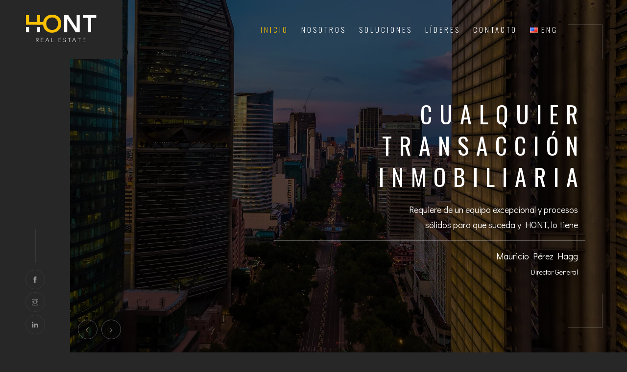

--- FILE ---
content_type: text/html; charset=utf-8
request_url: https://hont.com.mx/
body_size: 4677
content:
<!DOCTYPE html>
<html lang="es">

<head>
  <meta charset="utf-8">
  <meta http-equiv="X-UA-Compatible" content="IE=edge">
  <title>Hont</title>
  <meta content="width=device-width, initial-scale=1.0, maximum-scale=1.0, user-scalable=0, shrink-to-fit=no" name="viewport">
  <meta name="description" content="Somos Consultores Inmobiliarios en la CDMX. Venta, renta, diseño de oficinas, locales, puntos de venta, naves industriales, bodegas y terrenos. Nuestra misión, que los proyectos inmobiliarios sucedan.">
  <meta name="keywords" content="consultoría, estudios de mercado, búsqueda de espacios, análisis demográficos, servicios de valuación, inmuebles, asesoría, estrategias financieras, arrendamiento, subarrendamientos, proyectos, planeación estratégica, sector inmobiliario, inmobiliaria">
  <link rel="shortcut icon" href="img/favicon.png">
  <link rel="stylesheet" href="css/plugins.css">
  <link rel="stylesheet" href="css/style.css">
  <script src="https://kit.fontawesome.com/256081ca8c.js" crossorigin="anonymous"></script>
  <script async src="https://www.googletagmanager.com/gtag/js?id=UA-346760-44"></script>
  <script>
    window.dataLayer = window.dataLayer || [];
    function gtag(){dataLayer.push(arguments);}
    gtag('js', new Date());
    gtag('config', 'UA-346760-44');
  </script>
</head>

<body>

  <div id="preloader"></div>
  <div class="progress-wrap cursor-pointer">
    <svg class="progress-circle svg-content" width="100%" height="100%" viewBox="-1 -1 102 102">
      <path d="M50,1 a49,49 0 0,1 0,98 a49,49 0 0,1 0,-98" />
    </svg>
  </div>

  <nav class="navbar navbar-expand-lg">
    <div class="logo-wrapper valign">
      <div class="logo">
        <a href="index.html">
          <img src="img/logo.svg" class="logo-img" alt="Hont Real State">
        </a>
      </div>
    </div>
    <button class="navbar-toggler" type="button" data-toggle="collapse" data-target="#navbarSupportedContent" aria-controls="navbarSupportedContent" aria-expanded="false" aria-label="Toggle navigation">
      <a class="text-white" href="index_eng.html"><img src="img/us.png" class="flag"> ENG</a>
      <span class="icon-bar pl-5"><i class="ti-line-double"></i></span>
    </button>
    <div class="collapse navbar-collapse" id="navbarSupportedContent">
      <ul class="navbar-nav ml-auto">
        <li class="nav-item"><a class="nav-link active" href="#" data-scroll-nav="0">Inicio</a></li>
        <li class="nav-item"><a class="nav-link" href="#" data-scroll-nav="1">Nosotros</a></li>
        <li class="nav-item"><a class="nav-link" href="#" data-scroll-nav="2">Soluciones</a></li>
        <li class="nav-item"><a class="nav-link" href="#" data-scroll-nav="3">Líderes</a></li>
        <li class="nav-item"><a class="nav-link" href="#" data-scroll-nav="4">Contacto</a></li>
        <li class="nav-item d-none d-md-block"><a class="nav-link" href="index_eng.html"><img src="img/us.png" class="flag"> ENG</a></li>
      </ul>
    </div>
  </nav>

  <header id="home" class="header slider-fade" data-scroll-index="0">
    <div class="owl-carousel owl-theme">
      <div class="text-right item bg-img" data-overlay-dark="6" data-background="img/slider/1.jpg">
        <div class="v-middle caption mt-30">
          <div class="container">
            <div class="row">
              <div class="col-md-7 offset-md-5">
                <div class="o-hidden">
                  <h1>Cualquier transacción inmobiliaria</h1>
                  <p>Requiere de un equipo excepcional y procesos<br> sólidos para que suceda y HONT, lo tiene</p>
                  <hr>
                  <p>Mauricio Pérez Hagg<br><small>Director General</small></p>
                </div>
              </div>
            </div>
          </div>
        </div>
      </div>
      <div class="text-right item bg-img" data-overlay-dark="6" data-background="img/slider/2.jpg"></div>
      <div class="text-right item bg-img" data-overlay-dark="6" data-background="img/slider/3.jpg"></div>
      <div class="text-right item bg-img" data-overlay-dark="6" data-background="img/slider/4.jpg"></div>
    </div>

    <div class="hero-corner"></div>
    <div class="hero-corner3"></div>

    <div class="left-panel">
      <ul class="social-left clearfix">
        <li><a href="https://www.facebook.com/HONT-109165184797213" target="_blank"><i class="ti-facebook"></i></a></li>
        <li><a href="https://www.instagram.com/hont_real_estate/" target="_blank"><i class="ti-instagram"></i></a></li>
        <li><a href="https://www.linkedin.com/company/hont/" target="_blank"><i class="ti-linkedin"></i></a></li>
      </ul>
    </div>
  </header>
  
  <div class="content-wrapper">

    <section class="content-lines-wrapper">
      <div class="content-lines-inner">
        <div class="content-lines"></div>
      </div>
    </section>

    <section id="about" class="about section-padding" data-scroll-index="1">
      <div class="container">
        <div class="row">
          <div class="col-md-6 mb-30 animate-box" data-animate-effect="fadeInUp">
            <h2 class="section-title"><span>Nosotros</span></h2>
            <p><strong>HONT</strong> nace para atender las <strong>necesidades inmobiliarias</strong> de aquellos clientes que buscan un servicio personalizado, con transparencia y libre de <strong>conflicto de interés</strong>.</p>
            <p>Somos un equipo de consultores inmobiliarios basados en la <strong>Ciudad de México</strong>, enfocados en conocer a fondo las necesidades de nuestros clientes para encontrar el espacio idóneo.</p>
            <p>No importa cuál sea el escenario, <strong>venta, renta, diseño o remodelación de oficinas, locales, puntos de venta, naves industriales, bodegas y terrenos</strong>. Nuestra misión siempre será enfocarnos en que los <strong>proyectos inmobiliarios</strong> sucedan.</p>
            <p>El reconocimiento de <strong>nuestros clientes</strong>, nos ha hecho generar nuevas oportunidades para convertirnos en una <strong>firma inmobiliaria confiable</strong>.</p>
          </div>
          <div class="col-md-6 animate-box align-self-center" data-animate-effect="fadeInUp">
            <div class="about-img">
              <div class="img"> <img src="img/about.jpg" class="img-fluid" alt=""> </div>
              <div class="about-img-2 about-buro">En HONT, hacemos que suceda</div>
            </div>
          </div>
        </div>
      </div>
    </section>
    
    <section id="solutions" class="about section-padding services section-padding" data-scroll-index="2">
      <div class="container">
        <div class="row mb-4">
          <div class="col-md-6 mb-30 animate-box align-self-center" data-animate-effect="fadeInUp">
            <h2 class="section-title"><span>¿Con qué soluciones contamos?</span></h2>
            <p>Contamos con un extenso portafolio de servicios que facilitan a nuestros clientes tomar las mejores decisiones para sus proyectos inmobiliarios.</p>
            <p>Gracias a nuestra experiencia en el mercado inmobiliario en México y con las mejores prácticas internacionales, estamos listos para solucionar cualquier necesidad de nuestros clientes buscando en todo momento las mejores opciones.</p>
          </div>
          <div class="col-md-6 animate-box" data-animate-effect="fadeInUp">
            <div class="about-img">
              <div class="img"> <img src="img/solutions.jpg" class="img-fluid" alt="Soluciones Hont"> </div>
              <!--<div class="about-img-2 about-buro">Nuestro portafolio</div>-->
            </div>
          </div>
        </div>
        <div class="row">
          <div class="col-md-6 animate-box">
            <div class="item">
              <a>
                <img src="img/icons/icon-2.png" alt="">
                <h5>Consultoría</h5>
                <div class="line"></div>
                <p>Nuestros servicios de consultoría son el punto de partida en la planeación estratégica inmobiliaria y ayudan a nuestros clientes a lograr sus objetivos de una manera informada.</p>
                <p class="mt-3">Nuestro equipo de expertos te guiará, según lo necesites.</p>
                <div class="numb">01</div>
              </a>
            </div>
          </div>
          <div class="col-md-6 animate-box">
            <div class="item">
              <a>
                <img src="img/icons/icon-1.png" alt="">
                <h5>Representación de usuarios</h5>
                <div class="line"></div>
                <p>Trabajamos muy de cerca con nuestros clientes para entender sus necesidades inmobiliarias y hemos ayudado a varias empresas e industrias a crecer su negocio.</p>
                <p class="mt-3">A través de nuestra inteligencia de mercado y socios estratégicos, ayudamos a buscar las mejores alternativas de ubicación para nuestros clientes.</p>
                <div class="numb">02</div>
              </a>
            </div>
          </div>
          <div class="col-md-6 animate-box">
            <div class="item">
              <a>
                <img src="img/icons/icon-3.png" alt="">
                <h5>Gerencia de proyecto</h5>
                <div class="line"></div>
                <p>Administramos de manera integral proyectos de construcción o remodelación desde la idea conceptual y hasta la entrega final, cuidando en todo momento los intereses de nuestros clientes.</p>
                <p class="mt-3">Estamos convencidos de que una excelente planeación conduce a una impecable ejecución.</p>
                <div class="numb">03</div>
              </a>
            </div>
          </div>
          <div class="col-md-6 animate-box">
            <div class="item">
              <a>
                <img src="img/icons/icon-4.png" alt="">
                <h5>Administración de portafolio inmobiliario</h5>
                <div class="line"></div>
                <p>Conforme crecen los negocios de nuestros clientes también lo hacen sus requerimientos inmobiliarios, por lo que el control de la información de sus arrendamientos y tener presente las fechas de renovación, fechas de incremento de renta e incremento de mantenimiento puede ser abrumador.</p>
                <p class="mt-3">Nuestro equipo está listo para ayudarte a administrar tu portafolio y asegurar el cumplimiento de las fechas clave y que estés pagando lo correcto.</p>
                <div class="numb">04</div>
              </a>
            </div>
          </div>
        </div>
      </div>
    </section>
    
    <section id="team" class="team" data-scroll-index="3">
      <div class="container">
        <div class="row">
          <div class="col-12 animate-box" data-animate-effect="fadeInUp">
            <h2 class="section-title">Los <span>Líderes</span></h2>
          </div>
          <div class="row">
            <div class="col-12 col-md-6">
              <div class="item">
                <div class="position-re o-hidden"> <img src="img/mauricio.jpg" alt=""> </div>
                <div class="con">
                  <span class="category">
                    Director General
                  </span>
                  <h5>MAURICIO PÉREZ HAGG</h5>
                  <div class="hidden">
                    <hr>
                    <p class="mb-0">Mauricio es socio fundador y responsable de liderar la visión y estrategia de la firma. Con sus 25 años de experiencia en bienes raíces comerciales, siempre encuentra las mejores alternativas y soluciones para cada cliente.</p>
                  </div>
                </div>
              </div>
            </div>
            <div class="col-12 col-md-6">
              <div class="item">
                <div class="position-re o-hidden"> <img src="img/mariel.jpg" alt=""> </div>
                <div class="con">
                  <span class="category">
                    Directora de Operaciones y Proyectos
                  </span>
                  <h5>MARIEL BARRIGA SÁNCHEZ</h5>
                  <div class="hidden">
                    <hr>
                    <p class="mb-0">Mariel es socia fundadora y lidera los equipos de operaciones y de gerencia de proyectos. Se especializa en el servicio al cliente, por lo que está en su naturaleza ser una gran escucha para atender y lograr los objetivos de sus clientes.</p>
                  </div>
                </div>
              </div>
            </div>
          </div>
          <!--<div class="owl-carousel owl-theme">
            <div class="item">
              <div class="position-re o-hidden"> <img src="img/mauricio.jpg" alt=""> </div>
              <div class="con">
                <span class="category">
                  Director General
                </span>
                <h5>MAURICIO PÉREZ HAGG</h5>
                <div class="hidden">
                  <hr>
                  <p class="mb-0">Mauricio es socio fundador y responsable de liderar la visión y estrategia de la firma. Con sus 25 años de experiencia en bienes raíces comerciales, siempre encuentra las mejores alternativas y soluciones para cada cliente.</p>
                </div>
              </div>
            </div>
            <div class="item">
              <div class="position-re o-hidden"> <img src="img/mariel.jpg" alt=""> </div>
              <div class="con">
                <span class="category">
                  Directora de Operaciones y Proyectos
                </span>
                <h5>MARIEL BARRIGA SÁNCHEZ</h5>
                <div class="hidden">
                  <hr>
                  <p class="mb-0">Mariel es socia fundadora y lidera los equipos de operaciones y de gerencia de proyectos. Se especializa en el servicio al cliente, por lo que está en su naturaleza ser una gran escucha para atender y lograr los objetivos de sus clientes.</p>
                </div>
              </div>
            </div>
          </div>-->
        </div>
      </div>
    </section>
      
    <section id="contact" class="section-padding" data-scroll-index="4">
      <div class="container">
        <div class="row">
          <div class="col-md-4 mb-30 animate-box" data-animate-effect="fadeInUp">
            <h2 class="section-title">Busquemos <span>Oportunidades</span></h2>
          </div>
          <div class="col-md-4 mb-30 animate-box" data-animate-effect="fadeInUp">
            <p><b><i class="fas fa-phone mr-2"></i> Teléfono:</b> 55 1105 0586</p>
            <p><b><i class="fab fa-whatsapp mr-2"></i> Whatstapp:</b> +52 56 3030 0243</p>
            <p><b><i class="fas fa-envelope mr-2"></i> Correo:</b> hola@hont.com.mx</p>
            <p><b><i class="fas fa-map-marker-alt mr-2"></i> Dirección:</b> Guillermo González Camarena No.1450, Piso 7, Col. Santa Fe, Álvaro Obregón, 01210, CDMX</p>
          </div>
          <div class="col-md-4 animate-box" data-animate-effect="fadeInUp">
            <form method="post" class="row">
              <div class="col-md-12">
                <input type="text" name="name" id="name" placeholder="Nombre completo">
              </div>
              <div class="col-md-12">
                <input type="email" name="email" id="email" placeholder="Correo electrónico" required="">
              </div>
              <div class="col-md-12">
                <textarea name="message" id="message" cols="40" rows="3" placeholder="Mensaje"></textarea>
              </div>
              <div class="col-md-12">
                <button class="butn-dark mt-15"><a href="#0"><span>Enviar</span></a></button>
              </div>
            </form>
          </div>
        </div>
      </div>
    </section>

    <section class="testimonials">
      <div class="background bg-img bg-fixed section-padding pb-0" data-background="img/banner2.jpg" data-overlay-dark="3">
        <div class="container">
          <div class="row">
            <div class="col-md-12 text-center">
              <div class="vid-area mb-5">
                <div class="vid-icon">
                  <a class="play-button vid" href="https://youtu.be/Hmaqk1mXyzQ">
                    <svg class="circle-fill">
                      <circle cx="43" cy="43" r="39" stroke="#fff" stroke-width=".5"></circle>
                    </svg>
                    <svg class="circle-track">
                      <circle cx="43" cy="43" r="39" stroke="none" stroke-width="1" fill="none"></circle>
                    </svg> <span class="polygon">
                      <i class="ti-control-play"></i>
                    </span>
                  </a>
                </div>
                <div class="cont mt-15 mb-70 mt-40">
                  <h5>Ver video</h5>
                </div>
              </div>
            </div>            
          </div>
        </div>
      </div>
    </section>

    <footer class="main-footer dark">
      <div class="container">
        <div class="row">
          <div class="col-md-4 mb-30">
            <div class="item fotcont">
              <div class="fothead">
                <h6><i class="fas fa-phone mr-2"></i> Teléfono</h6>
              </div>
              <p>55 1105 0586</p>
            </div>
            <div class="item fotcont mt-3">
              <div class="fothead">
                <h6><i class="fab fa-whatsapp mr-2"></i> Whatsapp</h6>
              </div>
              <p>+52 56 3030 0243</p>
            </div>
          </div>
          <div class="col-md-4 mb-30">
            <div class="item fotcont">
              <div class="fothead">
                <h6><i class="fas fa-envelope mr-2"></i> Correo</h6>
              </div>
              <p>hola@hont.com.mx</p>
            </div>
          </div>
          <div class="col-md-4 mb-30">
            <div class="item fotcont">
              <div class="fothead">
                <h6><i class="fas fa-map-marker-alt mr-2"></i> Dirección</h6>
              </div>
              <p>Guillermo González Camarena No.1450, Piso 7, Col. Santa Fe, Álvaro Obregón, 01210, CDMX</p>
            </div>
          </div>
        </div>
      </div>
      <div class="sub-footer">
        <div class="container">
          <div class="row">
            <div class="col-md-4">
              <div class="text-left">
                <p>© 2021 <a href="index.html">HONT REAL ESTATE</a><br>por Acento de México S. de R.L de C.V.</p>
              </div>
            </div>
            <div class="col-md-4 abot">
              <div class="social-icon">
                <a href="https://www.facebook.com/HONT-109165184797213" target="_blank"><i class="ti-facebook"></i></a> 
                <a href="https://www.instagram.com/hont_real_estate/" target="_blank"><i class="ti-instagram"></i></a> 
                <a href="https://www.linkedin.com/company/hont/" target="_blank"><i class="ti-linkedin"></i></a>
              </div>
            </div>
            <div class="col-md-4">
              <p class="right">Elaborado por: <a href="http://www.mediaproject.com.mx" target="_blank">MediaProject</a></p>
            </div>
          </div>
        </div>
      </div>
    </footer>
  </div>
  
  <script src="js/jquery-3.5.1.min.js"></script>
  <script src="js/jquery-migrate-3.0.0.min.js"></script>
  <script src="js/modernizr-2.6.2.min.js"></script>
  <script src="js/pace.js"></script>
  <script src="js/popper.min.js"></script>
  <script src="js/bootstrap.min.js"></script>
  <script src="js/scrollIt.min.js"></script>
  <script src="js/jquery.waypoints.min.js"></script>
  <script src="js/owl.carousel.min.js"></script>
  <script src="js/jquery.stellar.min.js"></script>
  <script src="js/jquery.magnific-popup.js"></script>
  <script src="js/YouTubePopUp.js"></script>
  <script src="js/custom.js"></script>
  
</body>
</html>

--- FILE ---
content_type: text/css
request_url: https://hont.com.mx/css/plugins.css
body_size: -108
content:
@import url("plugins/bootstrap.min.css");
@import url("plugins/owl.carousel.min.css");
@import url("plugins/owl.theme.default.min.css");
@import url("plugins/animate.min.css");
@import url("plugins/themify-icons.css");
@import url("plugins/helper.css");
@import url("plugins/magnific-popup.css");
@import url("plugins/YouTubePopUp.css");

--- FILE ---
content_type: text/css
request_url: https://hont.com.mx/css/plugins/helper.css
body_size: 1682
content:
/* === Helper Classes - All Style In The Main File(Style.css) === */

/* ----------------------------------------------------------------
    == Table Of Content
        - Typography
        - text color
        - font-weight
        - font-size
        - line-height
        - text-transform
        - letter-spacing
        - Overlay Effect Bg image
        - margin-top
        - margin-bottom
        - padding-top
        - padding-bottom
        - Preloader

---------------------------------------------------------------- */


/*-------------------------------------------------------
          [ Typography ]
-------------------------------------------------------*/

h1 {
  font-size: 55px;
}

h2 {
  font-size: 40px;
}

h3 {
  font-size: 35px;
}

h4 {
  font-size: 30px;
}

h5 {
  font-size: 25px;
}

h6 {
  font-size: 20px;
}

h1, h2, h3, h4, h5, h6 {
  margin: 0;
  font-weight: 400;
}

/*-------------------------------------------------------
          [ text color ]
-------------------------------------------------------*/
.text-white {
  color: #FFF;
}

.text-black {
  color: #000;
}

.text-extra-dark-gray {
  color: #232323;
}

.text-dark-gray {
  color: #626262;
}

.text-extra-medium-gray {
  color: #757575;
}

.text-medium-gray {
  color: #939393;
}

.text-extra-light-gray {
  color: #b7b7b7;
}

.text-light-gray {
  color: #d6d5d5;
}

.text-very-light-gray {
  color: #ededed;
}

.title-extra {
  font-weight: 800;
  margin-bottom: 15px;
}
.title-extra .icon {
  padding-right: 5px;
}

.title-extra-sm {
  font-weight: 700;
  letter-spacing: 2px;
  text-transform: uppercase;
  margin-bottom: 15px;
}
.title-extra-sm .icon {
  padding-right: 5px;
}

/*-------------------------------------------------------
          [ font-weight ]
-------------------------------------------------------*/
.fw-100 {
  font-weight: 100 !important;
}

.fw-200 {
  font-weight: 200 !important;
}

.fw-300 {
  font-weight: 400 !important;
}

.fw-400 {
  font-weight: 400 !important;
}

.fw-500 {
  font-weight: 400 !important;
}

.fw-600 {
  font-weight: 400 !important;
}

.fw-700 {
  font-weight: 700 !important;
}

.fw-800 {
  font-weight: 800 !important;
}

.fw-900 {
  font-weight: 900 !important;
}

/*-------------------------------------------------------
          [ font-size ]
-------------------------------------------------------*/
.fz-10 {
  font-size: 10px !important;
}

.fz-12 {
  font-size: 12px !important;
}

.fz-14 {
  font-size: 14px !important;
}

.fz-15 {
  font-size: 20px !important;
}

.fz-16 {
  font-size: 16px !important;
}

.fz-18 {
  font-size: 20px !important;
}

.fz-20 {
  font-size: 20px !important;
}

.fz-22 {
  font-size: 22px !important;
}

.fz-25 {
  font-size: 25px !important;
}

.fz-30 {
  font-size: 30px !important;
}

.fz-40 {
  font-size: 40px !important;
}

.fz-50 {
  font-size: 50px !important;
}

/*-------------------------------------------------------
          [ line-height ]
-------------------------------------------------------*/
.line-height-10 {
  line-height: 10px;
}

.line-height-13 {
  line-height: 13px;
}

.line-height-18 {
  line-height: 18px;
}

.line-height-20 {
  line-height: 20px;
}

.line-height-24 {
  line-height: 24px;
}

.line-height-22 {
  line-height: 22px;
}

.line-height-26 {
  line-height: 26px;
}

.line-height-28 {
  line-height: 28px;
}

.line-height-30 {
  line-height: 30px;
}

.line-height-35 {
  line-height: 35px;
}

.line-height-40 {
  line-height: 40px;
}

.line-height-45 {
  line-height: 45px;
}

.line-height-50 {
  line-height: 50px;
}

.line-height-55 {
  line-height: 55px;
}

.line-height-60 {
  line-height: 60px;
}

.line-height-65 {
  line-height: 65px;
}

.line-height-70 {
  line-height: 70px;
}

.line-height-75 {
  line-height: 75px;
}

.line-height-80 {
  line-height: 80px;
}

.line-height-85 {
  line-height: 85px;
}

.line-height-90 {
  line-height: 90px;
}

.line-height-95 {
  line-height: 95px;
}

.line-height-100 {
  line-height: 100px;
}

.line-height-110 {
  line-height: 110px;
}

.line-height-120 {
  line-height: 120px;
}

/*-------------------------------------------------------
          [ text-transform ]
-------------------------------------------------------*/
.text-u {
  text-transform: uppercase !important;
}

.text-l {
  text-transform: lowercase !important;
}

.text-c {
  text-transform: capitalize !important;
}

.text-non {
  text-transform: none !important;
}

.text-i {
  font-style: italic;
}

/*-------------------------------------------------------
          [ letter-spacing ]
-------------------------------------------------------*/
.ls0 {
  letter-spacing: 0px !important;
}

.ls1 {
  letter-spacing: 1px !important;
}

.ls2 {
  letter-spacing: 2px !important;
}

.ls3 {
  letter-spacing: 3px !important;
}

.ls4 {
  letter-spacing: 4px !important;
}

.ls5 {
  letter-spacing: 5px !important;
}

.ls10 {
  letter-spacing: 10px !important;
}

/*-------------------------------------------------------
          [ Overlay Effect Bg image ]
-------------------------------------------------------*/

[data-overlay-dark],
[data-overlay-darkgray],
[data-overlay-light] {
  position: relative;
}

[data-overlay-dark] .container,
[data-overlay-darkgray] .container,
[data-overlay-light] .container {
  position: relative;
  z-index: 2;
}

[data-overlay-dark]:before,
[data-overlay-darkgray]:before,
[data-overlay-light]:before {
  content: '';
  position: absolute;
  width: 100%;
  height: 100%;
  top: 0;
  left: 0;
  z-index: 1;
}

[data-overlay-dark]:before {
  background: #000;
}
[data-overlay-darkgray]:before {
  background: #272727;
}
[data-overlay-light]:before {
  background: #fff;
}

[data-overlay-dark] h1,
[data-overlay-dark] h2,
[data-overlay-dark] h3,
[data-overlay-dark] h4,
[data-overlay-dark] h5,
[data-overlay-dark] h6,
[data-overlay-dark] span {
  color: #fff;
}

[data-overlay-darkgray] h1,
[data-overlay-darkgray] h2,
[data-overlay-darkgray] h3,
[data-overlay-darkgray] h4,
[data-overlay-darkgray] h5,
[data-overlay-darkgray] h6,
[data-overlay-darkgray] span {
  color: #fff;
}

[data-overlay-light] h1,
[data-overlay-light] h2,
[data-overlay-light] h3,
[data-overlay-light] h4,
[data-overlay-light] h5,
[data-overlay-light] h6,
[data-overlay-light] span {
  color: #999;
}

[data-overlay-dark] p {
  color: #999;
}
[data-overlay-darkgray] p {
  color: #999;
}
[data-overlay-light] p {
  color: #999;
}

[data-overlay-dark="0"]:before,
[data-overlay-darkgray="0"]:before,
[data-overlay-light="0"]:before {
  opacity: 0;
}

[data-overlay-dark="1"]:before,
[data-overlay-darkgray="1"]:before,
[data-overlay-light="1"]:before {
  opacity: 0.1;
}

[data-overlay-dark="2"]:before,
[data-overlay-darkgray="2"]:before,
[data-overlay-light="2"]:before {
  opacity: 0.2;
}

[data-overlay-dark="3"]:before,
[data-overlay-darkgray="3"]:before,
[data-overlay-light="3"]:before {
  opacity: 0.3;
}

[data-overlay-dark="4"]:before,
[data-overlay-darkgray="4"]:before,
[data-overlay-light="4"]:before {
  opacity: 0.4;
}

[data-overlay-dark="5"]:before,
[data-overlay-darkgray="5"]:before,
[data-overlay-light="5"]:before {
  opacity: 0.5;
}

[data-overlay-dark="6"]:before,
[data-overlay-darkgray="6"]:before,
[data-overlay-light="6"]:before {
  opacity: 0.6;
}

[data-overlay-dark="7"]:before,
[data-overlay-darkgray="7"]:before,
[data-overlay-light="7"]:before {
  opacity: 0.7;
}

[data-overlay-dark="8"]:before,
[data-overlay-darkgray="8"]:before,
[data-overlay-light="8"]:before {
  opacity: 0.8;
}

[data-overlay-dark="9"]:before,
[data-overlay-darkgray="9"]:before,
[data-overlay-light="9"]:before {
  opacity: 0.9;
}

[data-overlay-dark="10"]:before,
[data-overlay-darkgray="10"]:before,
[data-overlay-light="10"]:before {
  opacity: 1;
}

/*-------------------------------------------------------
			[ margin-top  (0/100) +5 ]
-------------------------------------------------------*/

.mt-0 {
  margin-top: 0 !important;
}

.mt-5 {
  margin-top: 5px !important;
}

.mt-10 {
  margin-top: 10px !important;
}

.mt-15 {
  margin-top: 15px !important;
}

.mt-20 {
  margin-top: 20px !important;
}

.mt-25 {
  margin-top: 25px !important;
}

.mt-30 {
  margin-top: 30px !important;
}

.mt-35 {
  margin-top: 35px !important;
}

.mt-40 {
  margin-top: 40px !important;
}

.mt-45 {
  margin-top: 45px !important;
}

.mt-50 {
  margin-top: 50px !important;
}

.mt-55 {
  margin-top: 55px !important;
}

.mt-60 {
  margin-top: 60px !important;
}

.mt-62 {
  margin-top: 62px !important;
}

.mt-65 {
  margin-top: 65px !important;
}

.mt-70 {
  margin-top: 70px !important;
}

.mt-75 {
  margin-top: 75px !important;
}

.mt-80 {
  margin-top: 80px !important;
}

.mt-85 {
  margin-top: 85px !important;
}

.mt-90 {
  margin-top: 90px !important;
}

.mt-95 {
  margin-top: 95px !important;
}

.mt-100 {
  margin-top: 100px !important;
}

/*-------------------------------------------------------
			[ margin-bottom  (0/100) +5 ]
-------------------------------------------------------*/

.mb-0 {
  margin-bottom: 0 !important;
}

.mb-10 {
  margin-bottom: 10px !important;
}

.mb-15 {
  margin-bottom: 15px !important;
}

.mb-20 {
  margin-bottom: 20px !important;
}

.mb-25 {
  margin-bottom: 25px !important;
}

.mb-30 {
  margin-bottom: 30px !important;
}

.mb-35 {
  margin-bottom: 35px !important;
}

.mb-40 {
  margin-bottom: 40px !important;
}

.mb-45 {
  margin-bottom: 45px !important;
}

.mb-50 {
  margin-bottom: 50px !important;
}

.mb-55 {
  margin-bottom: 55px !important;
}

.mb-60 {
  margin-bottom: 60px !important;
}

.mb-62 {
  margin-bottom: 62px !important;
}

.mb-65 {
  margin-bottom: 65px !important;
}

.mb-70 {
  margin-bottom: 70px !important;
}

.mb-75 {
  margin-bottom: 75px !important;
}

.mb-80 {
  margin-bottom: 80px !important;
}

.mb-85 {
  margin-bottom: 85px !important;
}

.mb-90 {
  margin-bottom: 90px !important;
}

.mb-95 {
  margin-bottom: 95px !important;
}

.mb-100 {
  margin-bottom: 100px !important;
}

/*-------------------------------------------------------
			[ padding-top  (0/100) +5 ]
-------------------------------------------------------*/

.pt-0 {
  padding-top: 0 !important;
}

.pt-5 {
  padding-top: 5px !important;
}

.pt-10 {
  padding-top: 10px !important;
}

.pt-15 {
  padding-top: 15px !important;
}

.pt-20 {
  padding-top: 20px !important;
}

.pt-25 {
  padding-top: 25px !important;
}

.pt-30 {
  padding-top: 30px !important;
}

.pt-35 {
  padding-top: 35px !important;
}

.pt-40 {
  padding-top: 40px !important;
}

.pt-45 {
  padding-top: 45px !important;
}

.pt-50 {
  padding-top: 50px !important;
}

.pt-55 {
  padding-top: 55px !important;
}

.pt-60 {
  padding-top: 60px !important;
}

.pt-65 {
  padding-top: 65px !important;
}

.pt-70 {
  padding-top: 70px !important;
}

.pt-75 {
  padding-top: 75px !important;
}

.pt-80 {
  padding-top: 80px !important;
}

.pt-85 {
  padding-top: 85px !important;
}

.pt-90 {
  padding-top: 90px !important;
}

.pt-95 {
  padding-top: 95px !important;
}

.pt-100 {
  padding-top: 100px !important;
}

/*-------------------------------------------------------
		[ padding-bottom  (0/100) +5 ]
-------------------------------------------------------*/

.pb-0 {
  padding-bottom: 0 !important;
}

.pb-5 {
  padding-bottom: 5px !important;
}

.pb-10 {
  padding-bottom: 10px !important;
}

.pb-15 {
  padding-bottom: 15px !important;
}

.pb-20 {
  padding-bottom: 20px !important;
}

.pb-25 {
  padding-bottom: 25px !important;
}

.pb-30 {
  padding-bottom: 30px !important;
}

.pb-35 {
  padding-bottom: 35px !important;
}

.pb-40 {
  padding-bottom: 40px !important;
}

.pb-45 {
  padding-bottom: 45px !important;
}

.pb-50 {
  padding-bottom: 50px !important;
}

.pb-55 {
  padding-bottom: 55px !important;
}

.pb-60 {
  padding-bottom: 60px !important;
}

.pb-65 {
  padding-bottom: 65px !important;
}

.pb-70 {
  padding-bottom: 70px !important;
}

.pb-75 {
  padding-bottom: 75px !important;
}

.pb-80 {
  padding-bottom: 80px !important;
}

.pb-85 {
  padding-bottom: 85px !important;
}

.pb-90 {
  padding-bottom: 90px !important;
}

.pb-95 {
  padding-bottom: 95px !important;
}

.pb-100 {
  padding-bottom: 100px !important;
}

.no-padding {
  padding: 0 !important;
}

--- FILE ---
content_type: image/svg+xml
request_url: https://hont.com.mx/img/logo.svg
body_size: 1270
content:
<svg xmlns="http://www.w3.org/2000/svg" width="143.333" height="55.942" viewBox="0 0 143.333 55.942">
  <g id="Group_19" data-name="Group 19" transform="translate(-157.831 -208.469)">
    <path id="Path_1" data-name="Path 1" d="M273.395,227.017a20.276,20.276,0,0,1,1.385-7.641,17.143,17.143,0,0,1,3.833-5.861,16.809,16.809,0,0,1,5.836-3.734,20.473,20.473,0,0,1,7.444-1.311,20.815,20.815,0,0,1,7.518,1.212,16.445,16.445,0,0,1,5.885,3.685,17.027,17.027,0,0,1,3.858,5.836,20.1,20.1,0,0,1,1.385,7.617,19.441,19.441,0,0,1-1.385,7.468,17.127,17.127,0,0,1-3.858,5.787,17.619,17.619,0,0,1-5.885,3.783,20.845,20.845,0,0,1-7.518,1.41,20.472,20.472,0,0,1-7.444-1.311,16.686,16.686,0,0,1-9.669-9.471A19.432,19.432,0,0,1,273.395,227.017Zm6.529-.4a15.052,15.052,0,0,0,.865,5.193,12.175,12.175,0,0,0,2.448,4.1,11.371,11.371,0,0,0,3.783,2.72,11.862,11.862,0,0,0,4.921.989,12.036,12.036,0,0,0,4.946-.989,11.311,11.311,0,0,0,3.808-2.72,12.193,12.193,0,0,0,2.448-4.1,15.065,15.065,0,0,0,.866-5.193,13.669,13.669,0,0,0-.866-4.9,12.14,12.14,0,0,0-2.448-3.981,11.2,11.2,0,0,0-3.808-2.671,12.313,12.313,0,0,0-4.946-.964,12.135,12.135,0,0,0-4.921.964,11.256,11.256,0,0,0-3.783,2.671,12.121,12.121,0,0,0-2.448,3.981A13.656,13.656,0,0,0,279.923,226.622Z" transform="translate(-80.79 0)" fill="#fac100"/>
    <path id="Path_2" data-name="Path 2" d="M416.554,211.434h8.26l16.964,26.015h.1V211.434h6.232V246.45h-7.913l-17.311-26.856h-.1V246.45h-6.232Z" transform="translate(-180.872 -2.073)" fill="#fff"/>
    <path id="Path_3" data-name="Path 3" d="M552.858,217.072H542.126v-5.638h27.7v5.638H559.09V246.45h-6.232Z" transform="translate(-268.658 -2.073)" fill="#fff"/>
    <g id="Group_1" data-name="Group 1" transform="translate(157.831 209.337)">
      <rect id="Rectangle_2" data-name="Rectangle 2" width="6.236" height="19.588" transform="translate(0 0.002)" fill="#fac100"/>
      <rect id="Rectangle_3" data-name="Rectangle 3" width="6.236" height="19.588" transform="translate(22.608 0)" fill="#fac100"/>
    </g>
    <rect id="Rectangle_4" data-name="Rectangle 4" width="29.956" height="5.619" transform="translate(163.747 223.31)" fill="#fac100"/>
    <g id="Group_2" data-name="Group 2" transform="translate(157.865 233.765)">
      <rect id="Rectangle_5" data-name="Rectangle 5" width="6.236" height="10.576" transform="translate(0 0.001)" fill="#fff"/>
      <rect id="Rectangle_6" data-name="Rectangle 6" width="6.236" height="10.576" transform="translate(22.608 0)" fill="#fff"/>
    </g>
    <g id="Group_3" data-name="Group 3" transform="translate(178.303 255.58)">
      <path id="Path_4" data-name="Path 4" d="M225.865,374.146v-8.4h2.267c1.947,0,2.932.772,2.932,2.208,0,1.187-.653,1.959-2.148,2.16l2.445,4.035h-.89l-2.362-3.988h-1.46v3.988Zm2.5-4.7c1.211,0,1.911-.593,1.911-1.5s-.664-1.5-1.935-1.5h-1.7v2.991Z" transform="translate(-225.865 -365.529)" fill="#fff"/>
      <path id="Path_5" data-name="Path 5" d="M259.119,365.743h5.139v.712H259.9v2.991h4.083v.712H259.9v3.276h4.546v.712h-5.329Z" transform="translate(-249.113 -365.529)" fill="#fff"/>
      <path id="Path_6" data-name="Path 6" d="M288.743,374.146l3.667-8.4h.807l3.537,8.4h-.878l-.914-2.231h-4.451l-.949,2.231Zm2.077-2.943h3.857l-1.9-4.605Z" transform="translate(-269.823 -365.529)" fill="#fff"/>
      <path id="Path_7" data-name="Path 7" d="M330.038,373.434h3.917v.712h-4.7v-8.4h.783Z" transform="translate(-298.144 -365.529)" fill="#fff"/>
      <path id="Path_8" data-name="Path 8" d="M378.958,365.743H384.1v.712h-4.356v2.991h4.083v.712h-4.083v3.276h4.545v.712h-5.329Z" transform="translate(-332.891 -365.529)" fill="#fff"/>
      <path id="Path_9" data-name="Path 9" d="M415.687,366.09l-.676.487a1.871,1.871,0,0,0-1.638-.831c-1.1,0-1.887.617-1.887,1.591,0,.854.463,1.341,1.757,1.721,1.46.439,2.575.784,2.575,2.445a2.412,2.412,0,0,1-2.611,2.362,3.143,3.143,0,0,1-2.73-1.27l.747-.5a2.114,2.114,0,0,0,1.923,1.056,1.712,1.712,0,0,0,1.887-1.65c0-1.1-.783-1.317-2.469-1.875a2.258,2.258,0,0,1-1.863-2.291,2.416,2.416,0,0,1,2.694-2.3A2.729,2.729,0,0,1,415.687,366.09Z" transform="translate(-354.926 -365.033)" fill="#fff"/>
      <path id="Path_10" data-name="Path 10" d="M440.653,365.743h6.528v.712h-2.872v7.691h-.784v-7.691h-2.872Z" transform="translate(-376.022 -365.529)" fill="#fff"/>
      <path id="Path_11" data-name="Path 11" d="M470.2,374.146l3.668-8.4h.807l3.537,8.4h-.878l-.914-2.231h-4.451l-.949,2.231Zm2.077-2.943h3.857l-1.9-4.605Z" transform="translate(-396.677 -365.529)" fill="#fff"/>
      <path id="Path_12" data-name="Path 12" d="M507.358,365.743h6.528v.712h-2.872v7.691h-.784v-7.691h-2.872Z" transform="translate(-422.655 -365.529)" fill="#fff"/>
      <path id="Path_13" data-name="Path 13" d="M543.215,365.743h5.139v.712H544v2.991h4.083v.712H544v3.276h4.546v.712h-5.329Z" transform="translate(-447.723 -365.529)" fill="#fff"/>
    </g>
  </g>
</svg>
